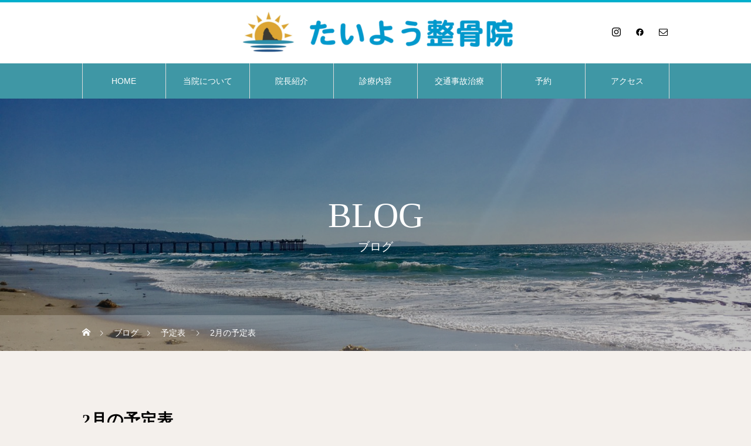

--- FILE ---
content_type: text/html; charset=UTF-8
request_url: https://www.taiyoseikotsuin.com/feb-2023/
body_size: 16335
content:
<!DOCTYPE html>
<html class="pc" dir="ltr" lang="ja" prefix="og: https://ogp.me/ns#">
<head>
<meta charset="UTF-8">
<!--[if IE]><meta http-equiv="X-UA-Compatible" content="IE=edge"><![endif]-->
<meta name="viewport" content="width=device-width">
<title>2月の予定表 | たいよう整骨院</title>
<meta name="description" content="&amp;#x2b55;&amp;#xfe0f;の付いている日が休診日となります。お間違えないよう、予約をお取り頂きの上ご来院下さい。">
<link rel="pingback" href="https://www.taiyoseikotsuin.com/xmlrpc.php">
<link rel="shortcut icon" href="https://www.taiyoseikotsuin.com/wp-content/uploads/2020/07/ロゴ.jpg">

		<!-- All in One SEO 4.9.1.1 - aioseo.com -->
	<meta name="robots" content="max-image-preview:large" />
	<meta name="author" content="taiyoseikotsuin"/>
	<meta name="google-site-verification" content="b9Q4ncxYoLJkapFny5n1nrxk7p2Ztf0OSOkI1sCnJ9Q" />
	<link rel="canonical" href="https://www.taiyoseikotsuin.com/feb-2023/" />
	<meta name="generator" content="All in One SEO (AIOSEO) 4.9.1.1" />

		<!-- Google tag (gtag.js) -->
<script async src="https://www.googletagmanager.com/gtag/js?id=G-2VMWF3FK8L"></script>
<script>
  window.dataLayer = window.dataLayer || [];
  function gtag(){dataLayer.push(arguments);}
  gtag('js', new Date());

  gtag('config', 'G-2VMWF3FK8L');
</script>
		<meta property="og:locale" content="ja_JP" />
		<meta property="og:site_name" content="たいよう整骨院 | 茅ヶ崎市東海岸北の「たいよう整骨院」。湘南の海を感じられる院内はあなただけのリラックス空間。患者様一人ひとりに向き合い、患者様に合った施術方法で、患者様の「やりたい」を実現させます。今の体にお悩みの方はぜひ「たいよう整骨院」にご相談ください。" />
		<meta property="og:type" content="article" />
		<meta property="og:title" content="2月の予定表 | たいよう整骨院" />
		<meta property="og:url" content="https://www.taiyoseikotsuin.com/feb-2023/" />
		<meta property="article:published_time" content="2023-01-31T15:05:13+00:00" />
		<meta property="article:modified_time" content="2023-02-01T02:07:09+00:00" />
		<meta name="twitter:card" content="summary" />
		<meta name="twitter:title" content="2月の予定表 | たいよう整骨院" />
		<script type="application/ld+json" class="aioseo-schema">
			{"@context":"https:\/\/schema.org","@graph":[{"@type":"Article","@id":"https:\/\/www.taiyoseikotsuin.com\/feb-2023\/#article","name":"2\u6708\u306e\u4e88\u5b9a\u8868 | \u305f\u3044\u3088\u3046\u6574\u9aa8\u9662","headline":"2\u6708\u306e\u4e88\u5b9a\u8868","author":{"@id":"https:\/\/www.taiyoseikotsuin.com\/author\/taiyoseikotsuin\/#author"},"publisher":{"@id":"https:\/\/www.taiyoseikotsuin.com\/#organization"},"image":{"@type":"ImageObject","url":"https:\/\/www.taiyoseikotsuin.com\/wp-content\/uploads\/2023\/02\/23.2\u6708-\u9662\u5185-pdf.jpg"},"datePublished":"2023-02-01T00:05:13+09:00","dateModified":"2023-02-01T11:07:09+09:00","inLanguage":"ja","mainEntityOfPage":{"@id":"https:\/\/www.taiyoseikotsuin.com\/feb-2023\/#webpage"},"isPartOf":{"@id":"https:\/\/www.taiyoseikotsuin.com\/feb-2023\/#webpage"},"articleSection":"\u4e88\u5b9a\u8868"},{"@type":"BreadcrumbList","@id":"https:\/\/www.taiyoseikotsuin.com\/feb-2023\/#breadcrumblist","itemListElement":[{"@type":"ListItem","@id":"https:\/\/www.taiyoseikotsuin.com#listItem","position":1,"name":"\u30db\u30fc\u30e0","item":"https:\/\/www.taiyoseikotsuin.com","nextItem":{"@type":"ListItem","@id":"https:\/\/www.taiyoseikotsuin.com\/category\/%e4%ba%88%e5%ae%9a%e8%a1%a8\/#listItem","name":"\u4e88\u5b9a\u8868"}},{"@type":"ListItem","@id":"https:\/\/www.taiyoseikotsuin.com\/category\/%e4%ba%88%e5%ae%9a%e8%a1%a8\/#listItem","position":2,"name":"\u4e88\u5b9a\u8868","item":"https:\/\/www.taiyoseikotsuin.com\/category\/%e4%ba%88%e5%ae%9a%e8%a1%a8\/","nextItem":{"@type":"ListItem","@id":"https:\/\/www.taiyoseikotsuin.com\/feb-2023\/#listItem","name":"2\u6708\u306e\u4e88\u5b9a\u8868"},"previousItem":{"@type":"ListItem","@id":"https:\/\/www.taiyoseikotsuin.com#listItem","name":"\u30db\u30fc\u30e0"}},{"@type":"ListItem","@id":"https:\/\/www.taiyoseikotsuin.com\/feb-2023\/#listItem","position":3,"name":"2\u6708\u306e\u4e88\u5b9a\u8868","previousItem":{"@type":"ListItem","@id":"https:\/\/www.taiyoseikotsuin.com\/category\/%e4%ba%88%e5%ae%9a%e8%a1%a8\/#listItem","name":"\u4e88\u5b9a\u8868"}}]},{"@type":"Organization","@id":"https:\/\/www.taiyoseikotsuin.com\/#organization","name":"\u305f\u3044\u3088\u3046\u6574\u9aa8\u9662","description":"\u8305\u30f6\u5d0e\u5e02\u6771\u6d77\u5cb8\u5317\u306e\u300c\u305f\u3044\u3088\u3046\u6574\u9aa8\u9662\u300d\u3002\u6e58\u5357\u306e\u6d77\u3092\u611f\u3058\u3089\u308c\u308b\u9662\u5185\u306f\u3042\u306a\u305f\u3060\u3051\u306e\u30ea\u30e9\u30c3\u30af\u30b9\u7a7a\u9593\u3002\u60a3\u8005\u69d8\u4e00\u4eba\u3072\u3068\u308a\u306b\u5411\u304d\u5408\u3044\u3001\u60a3\u8005\u69d8\u306b\u5408\u3063\u305f\u65bd\u8853\u65b9\u6cd5\u3067\u3001\u60a3\u8005\u69d8\u306e\u300c\u3084\u308a\u305f\u3044\u300d\u3092\u5b9f\u73fe\u3055\u305b\u307e\u3059\u3002\u4eca\u306e\u4f53\u306b\u304a\u60a9\u307f\u306e\u65b9\u306f\u305c\u3072\u300c\u305f\u3044\u3088\u3046\u6574\u9aa8\u9662\u300d\u306b\u3054\u76f8\u8ac7\u304f\u3060\u3055\u3044\u3002","url":"https:\/\/www.taiyoseikotsuin.com\/"},{"@type":"Person","@id":"https:\/\/www.taiyoseikotsuin.com\/author\/taiyoseikotsuin\/#author","url":"https:\/\/www.taiyoseikotsuin.com\/author\/taiyoseikotsuin\/","name":"taiyoseikotsuin","image":{"@type":"ImageObject","@id":"https:\/\/www.taiyoseikotsuin.com\/feb-2023\/#authorImage","url":"https:\/\/secure.gravatar.com\/avatar\/96a6d9a3c6182f66b909464bac982e885dee3f03311c55befcb47a3943b67463?s=96&d=mm&r=g","width":96,"height":96,"caption":"taiyoseikotsuin"}},{"@type":"WebPage","@id":"https:\/\/www.taiyoseikotsuin.com\/feb-2023\/#webpage","url":"https:\/\/www.taiyoseikotsuin.com\/feb-2023\/","name":"2\u6708\u306e\u4e88\u5b9a\u8868 | \u305f\u3044\u3088\u3046\u6574\u9aa8\u9662","inLanguage":"ja","isPartOf":{"@id":"https:\/\/www.taiyoseikotsuin.com\/#website"},"breadcrumb":{"@id":"https:\/\/www.taiyoseikotsuin.com\/feb-2023\/#breadcrumblist"},"author":{"@id":"https:\/\/www.taiyoseikotsuin.com\/author\/taiyoseikotsuin\/#author"},"creator":{"@id":"https:\/\/www.taiyoseikotsuin.com\/author\/taiyoseikotsuin\/#author"},"image":{"@type":"ImageObject","url":"https:\/\/www.taiyoseikotsuin.com\/wp-content\/uploads\/2023\/02\/23.2\u6708-\u9662\u5185-pdf.jpg","@id":"https:\/\/www.taiyoseikotsuin.com\/feb-2023\/#mainImage"},"primaryImageOfPage":{"@id":"https:\/\/www.taiyoseikotsuin.com\/feb-2023\/#mainImage"},"datePublished":"2023-02-01T00:05:13+09:00","dateModified":"2023-02-01T11:07:09+09:00"},{"@type":"WebSite","@id":"https:\/\/www.taiyoseikotsuin.com\/#website","url":"https:\/\/www.taiyoseikotsuin.com\/","name":"\u305f\u3044\u3088\u3046\u6574\u9aa8\u9662","description":"\u8305\u30f6\u5d0e\u5e02\u6771\u6d77\u5cb8\u5317\u306e\u300c\u305f\u3044\u3088\u3046\u6574\u9aa8\u9662\u300d\u3002\u6e58\u5357\u306e\u6d77\u3092\u611f\u3058\u3089\u308c\u308b\u9662\u5185\u306f\u3042\u306a\u305f\u3060\u3051\u306e\u30ea\u30e9\u30c3\u30af\u30b9\u7a7a\u9593\u3002\u60a3\u8005\u69d8\u4e00\u4eba\u3072\u3068\u308a\u306b\u5411\u304d\u5408\u3044\u3001\u60a3\u8005\u69d8\u306b\u5408\u3063\u305f\u65bd\u8853\u65b9\u6cd5\u3067\u3001\u60a3\u8005\u69d8\u306e\u300c\u3084\u308a\u305f\u3044\u300d\u3092\u5b9f\u73fe\u3055\u305b\u307e\u3059\u3002\u4eca\u306e\u4f53\u306b\u304a\u60a9\u307f\u306e\u65b9\u306f\u305c\u3072\u300c\u305f\u3044\u3088\u3046\u6574\u9aa8\u9662\u300d\u306b\u3054\u76f8\u8ac7\u304f\u3060\u3055\u3044\u3002","inLanguage":"ja","publisher":{"@id":"https:\/\/www.taiyoseikotsuin.com\/#organization"}}]}
		</script>
		<!-- All in One SEO -->

<link rel="alternate" type="application/rss+xml" title="たいよう整骨院 &raquo; フィード" href="https://www.taiyoseikotsuin.com/feed/" />
<link rel="alternate" type="application/rss+xml" title="たいよう整骨院 &raquo; コメントフィード" href="https://www.taiyoseikotsuin.com/comments/feed/" />
<link rel="alternate" type="application/rss+xml" title="たいよう整骨院 &raquo; 2月の予定表 のコメントのフィード" href="https://www.taiyoseikotsuin.com/feb-2023/feed/" />
<link rel="alternate" title="oEmbed (JSON)" type="application/json+oembed" href="https://www.taiyoseikotsuin.com/wp-json/oembed/1.0/embed?url=https%3A%2F%2Fwww.taiyoseikotsuin.com%2Ffeb-2023%2F" />
<link rel="alternate" title="oEmbed (XML)" type="text/xml+oembed" href="https://www.taiyoseikotsuin.com/wp-json/oembed/1.0/embed?url=https%3A%2F%2Fwww.taiyoseikotsuin.com%2Ffeb-2023%2F&#038;format=xml" />
		<!-- This site uses the Google Analytics by MonsterInsights plugin v9.10.1 - Using Analytics tracking - https://www.monsterinsights.com/ -->
							<script src="//www.googletagmanager.com/gtag/js?id=G-2VMWF3FK8L"  data-cfasync="false" data-wpfc-render="false" type="text/javascript" async></script>
			<script data-cfasync="false" data-wpfc-render="false" type="text/javascript">
				var mi_version = '9.10.1';
				var mi_track_user = true;
				var mi_no_track_reason = '';
								var MonsterInsightsDefaultLocations = {"page_location":"https:\/\/www.taiyoseikotsuin.com\/feb-2023\/"};
								if ( typeof MonsterInsightsPrivacyGuardFilter === 'function' ) {
					var MonsterInsightsLocations = (typeof MonsterInsightsExcludeQuery === 'object') ? MonsterInsightsPrivacyGuardFilter( MonsterInsightsExcludeQuery ) : MonsterInsightsPrivacyGuardFilter( MonsterInsightsDefaultLocations );
				} else {
					var MonsterInsightsLocations = (typeof MonsterInsightsExcludeQuery === 'object') ? MonsterInsightsExcludeQuery : MonsterInsightsDefaultLocations;
				}

								var disableStrs = [
										'ga-disable-G-2VMWF3FK8L',
									];

				/* Function to detect opted out users */
				function __gtagTrackerIsOptedOut() {
					for (var index = 0; index < disableStrs.length; index++) {
						if (document.cookie.indexOf(disableStrs[index] + '=true') > -1) {
							return true;
						}
					}

					return false;
				}

				/* Disable tracking if the opt-out cookie exists. */
				if (__gtagTrackerIsOptedOut()) {
					for (var index = 0; index < disableStrs.length; index++) {
						window[disableStrs[index]] = true;
					}
				}

				/* Opt-out function */
				function __gtagTrackerOptout() {
					for (var index = 0; index < disableStrs.length; index++) {
						document.cookie = disableStrs[index] + '=true; expires=Thu, 31 Dec 2099 23:59:59 UTC; path=/';
						window[disableStrs[index]] = true;
					}
				}

				if ('undefined' === typeof gaOptout) {
					function gaOptout() {
						__gtagTrackerOptout();
					}
				}
								window.dataLayer = window.dataLayer || [];

				window.MonsterInsightsDualTracker = {
					helpers: {},
					trackers: {},
				};
				if (mi_track_user) {
					function __gtagDataLayer() {
						dataLayer.push(arguments);
					}

					function __gtagTracker(type, name, parameters) {
						if (!parameters) {
							parameters = {};
						}

						if (parameters.send_to) {
							__gtagDataLayer.apply(null, arguments);
							return;
						}

						if (type === 'event') {
														parameters.send_to = monsterinsights_frontend.v4_id;
							var hookName = name;
							if (typeof parameters['event_category'] !== 'undefined') {
								hookName = parameters['event_category'] + ':' + name;
							}

							if (typeof MonsterInsightsDualTracker.trackers[hookName] !== 'undefined') {
								MonsterInsightsDualTracker.trackers[hookName](parameters);
							} else {
								__gtagDataLayer('event', name, parameters);
							}
							
						} else {
							__gtagDataLayer.apply(null, arguments);
						}
					}

					__gtagTracker('js', new Date());
					__gtagTracker('set', {
						'developer_id.dZGIzZG': true,
											});
					if ( MonsterInsightsLocations.page_location ) {
						__gtagTracker('set', MonsterInsightsLocations);
					}
										__gtagTracker('config', 'G-2VMWF3FK8L', {"forceSSL":"true","link_attribution":"true"} );
										window.gtag = __gtagTracker;										(function () {
						/* https://developers.google.com/analytics/devguides/collection/analyticsjs/ */
						/* ga and __gaTracker compatibility shim. */
						var noopfn = function () {
							return null;
						};
						var newtracker = function () {
							return new Tracker();
						};
						var Tracker = function () {
							return null;
						};
						var p = Tracker.prototype;
						p.get = noopfn;
						p.set = noopfn;
						p.send = function () {
							var args = Array.prototype.slice.call(arguments);
							args.unshift('send');
							__gaTracker.apply(null, args);
						};
						var __gaTracker = function () {
							var len = arguments.length;
							if (len === 0) {
								return;
							}
							var f = arguments[len - 1];
							if (typeof f !== 'object' || f === null || typeof f.hitCallback !== 'function') {
								if ('send' === arguments[0]) {
									var hitConverted, hitObject = false, action;
									if ('event' === arguments[1]) {
										if ('undefined' !== typeof arguments[3]) {
											hitObject = {
												'eventAction': arguments[3],
												'eventCategory': arguments[2],
												'eventLabel': arguments[4],
												'value': arguments[5] ? arguments[5] : 1,
											}
										}
									}
									if ('pageview' === arguments[1]) {
										if ('undefined' !== typeof arguments[2]) {
											hitObject = {
												'eventAction': 'page_view',
												'page_path': arguments[2],
											}
										}
									}
									if (typeof arguments[2] === 'object') {
										hitObject = arguments[2];
									}
									if (typeof arguments[5] === 'object') {
										Object.assign(hitObject, arguments[5]);
									}
									if ('undefined' !== typeof arguments[1].hitType) {
										hitObject = arguments[1];
										if ('pageview' === hitObject.hitType) {
											hitObject.eventAction = 'page_view';
										}
									}
									if (hitObject) {
										action = 'timing' === arguments[1].hitType ? 'timing_complete' : hitObject.eventAction;
										hitConverted = mapArgs(hitObject);
										__gtagTracker('event', action, hitConverted);
									}
								}
								return;
							}

							function mapArgs(args) {
								var arg, hit = {};
								var gaMap = {
									'eventCategory': 'event_category',
									'eventAction': 'event_action',
									'eventLabel': 'event_label',
									'eventValue': 'event_value',
									'nonInteraction': 'non_interaction',
									'timingCategory': 'event_category',
									'timingVar': 'name',
									'timingValue': 'value',
									'timingLabel': 'event_label',
									'page': 'page_path',
									'location': 'page_location',
									'title': 'page_title',
									'referrer' : 'page_referrer',
								};
								for (arg in args) {
																		if (!(!args.hasOwnProperty(arg) || !gaMap.hasOwnProperty(arg))) {
										hit[gaMap[arg]] = args[arg];
									} else {
										hit[arg] = args[arg];
									}
								}
								return hit;
							}

							try {
								f.hitCallback();
							} catch (ex) {
							}
						};
						__gaTracker.create = newtracker;
						__gaTracker.getByName = newtracker;
						__gaTracker.getAll = function () {
							return [];
						};
						__gaTracker.remove = noopfn;
						__gaTracker.loaded = true;
						window['__gaTracker'] = __gaTracker;
					})();
									} else {
										console.log("");
					(function () {
						function __gtagTracker() {
							return null;
						}

						window['__gtagTracker'] = __gtagTracker;
						window['gtag'] = __gtagTracker;
					})();
									}
			</script>
							<!-- / Google Analytics by MonsterInsights -->
		<style id='wp-img-auto-sizes-contain-inline-css' type='text/css'>
img:is([sizes=auto i],[sizes^="auto," i]){contain-intrinsic-size:3000px 1500px}
/*# sourceURL=wp-img-auto-sizes-contain-inline-css */
</style>
<link rel='stylesheet' id='style-css' href='https://www.taiyoseikotsuin.com/wp-content/themes/heal_tcd077/style.css?ver=2.5' type='text/css' media='all' />
<link rel='stylesheet' id='sbi_styles-css' href='https://www.taiyoseikotsuin.com/wp-content/plugins/instagram-feed/css/sbi-styles.min.css?ver=6.10.0' type='text/css' media='all' />
<style id='wp-emoji-styles-inline-css' type='text/css'>

	img.wp-smiley, img.emoji {
		display: inline !important;
		border: none !important;
		box-shadow: none !important;
		height: 1em !important;
		width: 1em !important;
		margin: 0 0.07em !important;
		vertical-align: -0.1em !important;
		background: none !important;
		padding: 0 !important;
	}
/*# sourceURL=wp-emoji-styles-inline-css */
</style>
<style id='wp-block-library-inline-css' type='text/css'>
:root{--wp-block-synced-color:#7a00df;--wp-block-synced-color--rgb:122,0,223;--wp-bound-block-color:var(--wp-block-synced-color);--wp-editor-canvas-background:#ddd;--wp-admin-theme-color:#007cba;--wp-admin-theme-color--rgb:0,124,186;--wp-admin-theme-color-darker-10:#006ba1;--wp-admin-theme-color-darker-10--rgb:0,107,160.5;--wp-admin-theme-color-darker-20:#005a87;--wp-admin-theme-color-darker-20--rgb:0,90,135;--wp-admin-border-width-focus:2px}@media (min-resolution:192dpi){:root{--wp-admin-border-width-focus:1.5px}}.wp-element-button{cursor:pointer}:root .has-very-light-gray-background-color{background-color:#eee}:root .has-very-dark-gray-background-color{background-color:#313131}:root .has-very-light-gray-color{color:#eee}:root .has-very-dark-gray-color{color:#313131}:root .has-vivid-green-cyan-to-vivid-cyan-blue-gradient-background{background:linear-gradient(135deg,#00d084,#0693e3)}:root .has-purple-crush-gradient-background{background:linear-gradient(135deg,#34e2e4,#4721fb 50%,#ab1dfe)}:root .has-hazy-dawn-gradient-background{background:linear-gradient(135deg,#faaca8,#dad0ec)}:root .has-subdued-olive-gradient-background{background:linear-gradient(135deg,#fafae1,#67a671)}:root .has-atomic-cream-gradient-background{background:linear-gradient(135deg,#fdd79a,#004a59)}:root .has-nightshade-gradient-background{background:linear-gradient(135deg,#330968,#31cdcf)}:root .has-midnight-gradient-background{background:linear-gradient(135deg,#020381,#2874fc)}:root{--wp--preset--font-size--normal:16px;--wp--preset--font-size--huge:42px}.has-regular-font-size{font-size:1em}.has-larger-font-size{font-size:2.625em}.has-normal-font-size{font-size:var(--wp--preset--font-size--normal)}.has-huge-font-size{font-size:var(--wp--preset--font-size--huge)}.has-text-align-center{text-align:center}.has-text-align-left{text-align:left}.has-text-align-right{text-align:right}.has-fit-text{white-space:nowrap!important}#end-resizable-editor-section{display:none}.aligncenter{clear:both}.items-justified-left{justify-content:flex-start}.items-justified-center{justify-content:center}.items-justified-right{justify-content:flex-end}.items-justified-space-between{justify-content:space-between}.screen-reader-text{border:0;clip-path:inset(50%);height:1px;margin:-1px;overflow:hidden;padding:0;position:absolute;width:1px;word-wrap:normal!important}.screen-reader-text:focus{background-color:#ddd;clip-path:none;color:#444;display:block;font-size:1em;height:auto;left:5px;line-height:normal;padding:15px 23px 14px;text-decoration:none;top:5px;width:auto;z-index:100000}html :where(.has-border-color){border-style:solid}html :where([style*=border-top-color]){border-top-style:solid}html :where([style*=border-right-color]){border-right-style:solid}html :where([style*=border-bottom-color]){border-bottom-style:solid}html :where([style*=border-left-color]){border-left-style:solid}html :where([style*=border-width]){border-style:solid}html :where([style*=border-top-width]){border-top-style:solid}html :where([style*=border-right-width]){border-right-style:solid}html :where([style*=border-bottom-width]){border-bottom-style:solid}html :where([style*=border-left-width]){border-left-style:solid}html :where(img[class*=wp-image-]){height:auto;max-width:100%}:where(figure){margin:0 0 1em}html :where(.is-position-sticky){--wp-admin--admin-bar--position-offset:var(--wp-admin--admin-bar--height,0px)}@media screen and (max-width:600px){html :where(.is-position-sticky){--wp-admin--admin-bar--position-offset:0px}}

/*# sourceURL=wp-block-library-inline-css */
</style><style id='global-styles-inline-css' type='text/css'>
:root{--wp--preset--aspect-ratio--square: 1;--wp--preset--aspect-ratio--4-3: 4/3;--wp--preset--aspect-ratio--3-4: 3/4;--wp--preset--aspect-ratio--3-2: 3/2;--wp--preset--aspect-ratio--2-3: 2/3;--wp--preset--aspect-ratio--16-9: 16/9;--wp--preset--aspect-ratio--9-16: 9/16;--wp--preset--color--black: #000000;--wp--preset--color--cyan-bluish-gray: #abb8c3;--wp--preset--color--white: #ffffff;--wp--preset--color--pale-pink: #f78da7;--wp--preset--color--vivid-red: #cf2e2e;--wp--preset--color--luminous-vivid-orange: #ff6900;--wp--preset--color--luminous-vivid-amber: #fcb900;--wp--preset--color--light-green-cyan: #7bdcb5;--wp--preset--color--vivid-green-cyan: #00d084;--wp--preset--color--pale-cyan-blue: #8ed1fc;--wp--preset--color--vivid-cyan-blue: #0693e3;--wp--preset--color--vivid-purple: #9b51e0;--wp--preset--gradient--vivid-cyan-blue-to-vivid-purple: linear-gradient(135deg,rgb(6,147,227) 0%,rgb(155,81,224) 100%);--wp--preset--gradient--light-green-cyan-to-vivid-green-cyan: linear-gradient(135deg,rgb(122,220,180) 0%,rgb(0,208,130) 100%);--wp--preset--gradient--luminous-vivid-amber-to-luminous-vivid-orange: linear-gradient(135deg,rgb(252,185,0) 0%,rgb(255,105,0) 100%);--wp--preset--gradient--luminous-vivid-orange-to-vivid-red: linear-gradient(135deg,rgb(255,105,0) 0%,rgb(207,46,46) 100%);--wp--preset--gradient--very-light-gray-to-cyan-bluish-gray: linear-gradient(135deg,rgb(238,238,238) 0%,rgb(169,184,195) 100%);--wp--preset--gradient--cool-to-warm-spectrum: linear-gradient(135deg,rgb(74,234,220) 0%,rgb(151,120,209) 20%,rgb(207,42,186) 40%,rgb(238,44,130) 60%,rgb(251,105,98) 80%,rgb(254,248,76) 100%);--wp--preset--gradient--blush-light-purple: linear-gradient(135deg,rgb(255,206,236) 0%,rgb(152,150,240) 100%);--wp--preset--gradient--blush-bordeaux: linear-gradient(135deg,rgb(254,205,165) 0%,rgb(254,45,45) 50%,rgb(107,0,62) 100%);--wp--preset--gradient--luminous-dusk: linear-gradient(135deg,rgb(255,203,112) 0%,rgb(199,81,192) 50%,rgb(65,88,208) 100%);--wp--preset--gradient--pale-ocean: linear-gradient(135deg,rgb(255,245,203) 0%,rgb(182,227,212) 50%,rgb(51,167,181) 100%);--wp--preset--gradient--electric-grass: linear-gradient(135deg,rgb(202,248,128) 0%,rgb(113,206,126) 100%);--wp--preset--gradient--midnight: linear-gradient(135deg,rgb(2,3,129) 0%,rgb(40,116,252) 100%);--wp--preset--font-size--small: 13px;--wp--preset--font-size--medium: 20px;--wp--preset--font-size--large: 36px;--wp--preset--font-size--x-large: 42px;--wp--preset--spacing--20: 0.44rem;--wp--preset--spacing--30: 0.67rem;--wp--preset--spacing--40: 1rem;--wp--preset--spacing--50: 1.5rem;--wp--preset--spacing--60: 2.25rem;--wp--preset--spacing--70: 3.38rem;--wp--preset--spacing--80: 5.06rem;--wp--preset--shadow--natural: 6px 6px 9px rgba(0, 0, 0, 0.2);--wp--preset--shadow--deep: 12px 12px 50px rgba(0, 0, 0, 0.4);--wp--preset--shadow--sharp: 6px 6px 0px rgba(0, 0, 0, 0.2);--wp--preset--shadow--outlined: 6px 6px 0px -3px rgb(255, 255, 255), 6px 6px rgb(0, 0, 0);--wp--preset--shadow--crisp: 6px 6px 0px rgb(0, 0, 0);}:where(.is-layout-flex){gap: 0.5em;}:where(.is-layout-grid){gap: 0.5em;}body .is-layout-flex{display: flex;}.is-layout-flex{flex-wrap: wrap;align-items: center;}.is-layout-flex > :is(*, div){margin: 0;}body .is-layout-grid{display: grid;}.is-layout-grid > :is(*, div){margin: 0;}:where(.wp-block-columns.is-layout-flex){gap: 2em;}:where(.wp-block-columns.is-layout-grid){gap: 2em;}:where(.wp-block-post-template.is-layout-flex){gap: 1.25em;}:where(.wp-block-post-template.is-layout-grid){gap: 1.25em;}.has-black-color{color: var(--wp--preset--color--black) !important;}.has-cyan-bluish-gray-color{color: var(--wp--preset--color--cyan-bluish-gray) !important;}.has-white-color{color: var(--wp--preset--color--white) !important;}.has-pale-pink-color{color: var(--wp--preset--color--pale-pink) !important;}.has-vivid-red-color{color: var(--wp--preset--color--vivid-red) !important;}.has-luminous-vivid-orange-color{color: var(--wp--preset--color--luminous-vivid-orange) !important;}.has-luminous-vivid-amber-color{color: var(--wp--preset--color--luminous-vivid-amber) !important;}.has-light-green-cyan-color{color: var(--wp--preset--color--light-green-cyan) !important;}.has-vivid-green-cyan-color{color: var(--wp--preset--color--vivid-green-cyan) !important;}.has-pale-cyan-blue-color{color: var(--wp--preset--color--pale-cyan-blue) !important;}.has-vivid-cyan-blue-color{color: var(--wp--preset--color--vivid-cyan-blue) !important;}.has-vivid-purple-color{color: var(--wp--preset--color--vivid-purple) !important;}.has-black-background-color{background-color: var(--wp--preset--color--black) !important;}.has-cyan-bluish-gray-background-color{background-color: var(--wp--preset--color--cyan-bluish-gray) !important;}.has-white-background-color{background-color: var(--wp--preset--color--white) !important;}.has-pale-pink-background-color{background-color: var(--wp--preset--color--pale-pink) !important;}.has-vivid-red-background-color{background-color: var(--wp--preset--color--vivid-red) !important;}.has-luminous-vivid-orange-background-color{background-color: var(--wp--preset--color--luminous-vivid-orange) !important;}.has-luminous-vivid-amber-background-color{background-color: var(--wp--preset--color--luminous-vivid-amber) !important;}.has-light-green-cyan-background-color{background-color: var(--wp--preset--color--light-green-cyan) !important;}.has-vivid-green-cyan-background-color{background-color: var(--wp--preset--color--vivid-green-cyan) !important;}.has-pale-cyan-blue-background-color{background-color: var(--wp--preset--color--pale-cyan-blue) !important;}.has-vivid-cyan-blue-background-color{background-color: var(--wp--preset--color--vivid-cyan-blue) !important;}.has-vivid-purple-background-color{background-color: var(--wp--preset--color--vivid-purple) !important;}.has-black-border-color{border-color: var(--wp--preset--color--black) !important;}.has-cyan-bluish-gray-border-color{border-color: var(--wp--preset--color--cyan-bluish-gray) !important;}.has-white-border-color{border-color: var(--wp--preset--color--white) !important;}.has-pale-pink-border-color{border-color: var(--wp--preset--color--pale-pink) !important;}.has-vivid-red-border-color{border-color: var(--wp--preset--color--vivid-red) !important;}.has-luminous-vivid-orange-border-color{border-color: var(--wp--preset--color--luminous-vivid-orange) !important;}.has-luminous-vivid-amber-border-color{border-color: var(--wp--preset--color--luminous-vivid-amber) !important;}.has-light-green-cyan-border-color{border-color: var(--wp--preset--color--light-green-cyan) !important;}.has-vivid-green-cyan-border-color{border-color: var(--wp--preset--color--vivid-green-cyan) !important;}.has-pale-cyan-blue-border-color{border-color: var(--wp--preset--color--pale-cyan-blue) !important;}.has-vivid-cyan-blue-border-color{border-color: var(--wp--preset--color--vivid-cyan-blue) !important;}.has-vivid-purple-border-color{border-color: var(--wp--preset--color--vivid-purple) !important;}.has-vivid-cyan-blue-to-vivid-purple-gradient-background{background: var(--wp--preset--gradient--vivid-cyan-blue-to-vivid-purple) !important;}.has-light-green-cyan-to-vivid-green-cyan-gradient-background{background: var(--wp--preset--gradient--light-green-cyan-to-vivid-green-cyan) !important;}.has-luminous-vivid-amber-to-luminous-vivid-orange-gradient-background{background: var(--wp--preset--gradient--luminous-vivid-amber-to-luminous-vivid-orange) !important;}.has-luminous-vivid-orange-to-vivid-red-gradient-background{background: var(--wp--preset--gradient--luminous-vivid-orange-to-vivid-red) !important;}.has-very-light-gray-to-cyan-bluish-gray-gradient-background{background: var(--wp--preset--gradient--very-light-gray-to-cyan-bluish-gray) !important;}.has-cool-to-warm-spectrum-gradient-background{background: var(--wp--preset--gradient--cool-to-warm-spectrum) !important;}.has-blush-light-purple-gradient-background{background: var(--wp--preset--gradient--blush-light-purple) !important;}.has-blush-bordeaux-gradient-background{background: var(--wp--preset--gradient--blush-bordeaux) !important;}.has-luminous-dusk-gradient-background{background: var(--wp--preset--gradient--luminous-dusk) !important;}.has-pale-ocean-gradient-background{background: var(--wp--preset--gradient--pale-ocean) !important;}.has-electric-grass-gradient-background{background: var(--wp--preset--gradient--electric-grass) !important;}.has-midnight-gradient-background{background: var(--wp--preset--gradient--midnight) !important;}.has-small-font-size{font-size: var(--wp--preset--font-size--small) !important;}.has-medium-font-size{font-size: var(--wp--preset--font-size--medium) !important;}.has-large-font-size{font-size: var(--wp--preset--font-size--large) !important;}.has-x-large-font-size{font-size: var(--wp--preset--font-size--x-large) !important;}
/*# sourceURL=global-styles-inline-css */
</style>

<style id='classic-theme-styles-inline-css' type='text/css'>
/*! This file is auto-generated */
.wp-block-button__link{color:#fff;background-color:#32373c;border-radius:9999px;box-shadow:none;text-decoration:none;padding:calc(.667em + 2px) calc(1.333em + 2px);font-size:1.125em}.wp-block-file__button{background:#32373c;color:#fff;text-decoration:none}
/*# sourceURL=/wp-includes/css/classic-themes.min.css */
</style>
<script type="text/javascript" src="https://www.taiyoseikotsuin.com/wp-includes/js/jquery/jquery.min.js?ver=3.7.1" id="jquery-core-js"></script>
<script type="text/javascript" src="https://www.taiyoseikotsuin.com/wp-includes/js/jquery/jquery-migrate.min.js?ver=3.4.1" id="jquery-migrate-js"></script>
<script type="text/javascript" src="https://www.taiyoseikotsuin.com/wp-content/plugins/google-analytics-for-wordpress/assets/js/frontend-gtag.min.js?ver=9.10.1" id="monsterinsights-frontend-script-js" async="async" data-wp-strategy="async"></script>
<script data-cfasync="false" data-wpfc-render="false" type="text/javascript" id='monsterinsights-frontend-script-js-extra'>/* <![CDATA[ */
var monsterinsights_frontend = {"js_events_tracking":"true","download_extensions":"doc,pdf,ppt,zip,xls,docx,pptx,xlsx","inbound_paths":"[{\"path\":\"\\\/go\\\/\",\"label\":\"affiliate\"},{\"path\":\"\\\/recommend\\\/\",\"label\":\"affiliate\"}]","home_url":"https:\/\/www.taiyoseikotsuin.com","hash_tracking":"false","v4_id":"G-2VMWF3FK8L"};/* ]]> */
</script>
<link rel="https://api.w.org/" href="https://www.taiyoseikotsuin.com/wp-json/" /><link rel="alternate" title="JSON" type="application/json" href="https://www.taiyoseikotsuin.com/wp-json/wp/v2/posts/949" /><link rel='shortlink' href='https://www.taiyoseikotsuin.com/?p=949' />

<link rel="stylesheet" href="https://www.taiyoseikotsuin.com/wp-content/themes/heal_tcd077/css/design-plus.css?ver=2.5">
<link rel="stylesheet" href="https://www.taiyoseikotsuin.com/wp-content/themes/heal_tcd077/css/sns-botton.css?ver=2.5">
<link rel="stylesheet" media="screen and (max-width:1151px)" href="https://www.taiyoseikotsuin.com/wp-content/themes/heal_tcd077/css/responsive.css?ver=2.5">
<link rel="stylesheet" media="screen and (max-width:1151px)" href="https://www.taiyoseikotsuin.com/wp-content/themes/heal_tcd077/css/footer-bar.css?ver=2.5">

<script src="https://www.taiyoseikotsuin.com/wp-content/themes/heal_tcd077/js/jquery.easing.1.4.js?ver=2.5"></script>
<script src="https://www.taiyoseikotsuin.com/wp-content/themes/heal_tcd077/js/jscript.js?ver=2.5"></script>
<script src="https://www.taiyoseikotsuin.com/wp-content/themes/heal_tcd077/js/comment.js?ver=2.5"></script>

<link rel="stylesheet" href="https://www.taiyoseikotsuin.com/wp-content/themes/heal_tcd077/js/simplebar.css?ver=2.5">
<script src="https://www.taiyoseikotsuin.com/wp-content/themes/heal_tcd077/js/simplebar.min.js?ver=2.5"></script>




<style type="text/css">

body, input, textarea { font-family: "Times New Roman" , "游明朝" , "Yu Mincho" , "游明朝体" , "YuMincho" , "ヒラギノ明朝 Pro W3" , "Hiragino Mincho Pro" , "HiraMinProN-W3" , "HGS明朝E" , "ＭＳ Ｐ明朝" , "MS PMincho" , serif; }
.gothic_font { font-family: "Hiragino Sans", "ヒラギノ角ゴ ProN", "Hiragino Kaku Gothic ProN", "游ゴシック", YuGothic, "メイリオ", Meiryo, sans-serif !important; }

.rich_font, .p-vertical { font-family: "Times New Roman" , "游明朝" , "Yu Mincho" , "游明朝体" , "YuMincho" , "ヒラギノ明朝 Pro W3" , "Hiragino Mincho Pro" , "HiraMinProN-W3" , "HGS明朝E" , "ＭＳ Ｐ明朝" , "MS PMincho" , serif; font-weight:500; }

.widget_headline { font-family: "Times New Roman" , "游明朝" , "Yu Mincho" , "游明朝体" , "YuMincho" , "ヒラギノ明朝 Pro W3" , "Hiragino Mincho Pro" , "HiraMinProN-W3" , "HGS明朝E" , "ＭＳ Ｐ明朝" , "MS PMincho" , serif; font-weight:500; }

.button_font { font-family: "Hiragino Sans", "ヒラギノ角ゴ ProN", "Hiragino Kaku Gothic ProN", "游ゴシック", YuGothic, "メイリオ", Meiryo, sans-serif; font-weight:500; }

.rich_font_type1 { font-family: Arial, "ヒラギノ角ゴ ProN W3", "Hiragino Kaku Gothic ProN", "メイリオ", Meiryo, sans-serif; }
.rich_font_type2 { font-family: "Hiragino Sans", "ヒラギノ角ゴ ProN", "Hiragino Kaku Gothic ProN", "游ゴシック", YuGothic, "メイリオ", Meiryo, sans-serif; font-weight:500; }
.rich_font_type3 { font-family: "Times New Roman" , "游明朝" , "Yu Mincho" , "游明朝体" , "YuMincho" , "ヒラギノ明朝 Pro W3" , "Hiragino Mincho Pro" , "HiraMinProN-W3" , "HGS明朝E" , "ＭＳ Ｐ明朝" , "MS PMincho" , serif; font-weight:500; }

.post_content, #next_prev_post { font-family: "Times New Roman" , "游明朝" , "Yu Mincho" , "游明朝体" , "YuMincho" , "ヒラギノ明朝 Pro W3" , "Hiragino Mincho Pro" , "HiraMinProN-W3" , "HGS明朝E" , "ＭＳ Ｐ明朝" , "MS PMincho" , serif; }

#site_desc { font-size:14px; }
@media screen and (max-width:750px) {
  #site_desc { font-size:13px; }
}
#global_menu { background:#3f97a5; }
#global_menu > ul { border-color:#dbdbdb; }
#global_menu > ul > li { border-color:#dbdbdb; }
#global_menu > ul > li > a { color:#ffffff; }
#global_menu > ul > li > a:hover, #global_menu > ul > li.megamenu_parent.active_button > a { color:#bfa898; }
#global_menu ul ul { font-family: "Hiragino Sans", "ヒラギノ角ゴ ProN", "Hiragino Kaku Gothic ProN", "游ゴシック", YuGothic, "メイリオ", Meiryo, sans-serif !important; }
#global_menu ul ul a { color:#FFFFFF; background:#000000; }
#global_menu ul ul a:hover { background:#462809; }
#global_menu ul ul li.menu-item-has-children > a:before { color:#FFFFFF; }
#drawer_menu { background:#ffffff; }
#mobile_menu a { color:#00afcc; background:#ffffff; border-bottom:1px solid #444444; }
#mobile_menu li li a { color:#ffffff; background:#333333; }
#mobile_menu a:hover, #drawer_menu .close_button:hover, #mobile_menu .child_menu_button:hover { color:#ffffff; background:#ff7f00; }
#mobile_menu li li a:hover { color:#ffffff; }
.megamenu_menu_list { background:rgba(0,0,0,0.5); }
.megamenu_menu_list .title_area { background:rgba(52,30,9,0.5); }
.megamenu_menu_list .title { font-size:26px; }
.megamenu_menu_list .title span { font-size:16px; }
.megamenu_blog_list { background:rgba(0,0,0,0.5); }
.megamenu_blog_list .post_list .title_area {
  background: -moz-linear-gradient(top,  rgba(0,0,0,0) 0%, rgba(0,0,0,0.8) 100%);
  background: -webkit-linear-gradient(top,  rgba(0,0,0,0) 0%,rgba(0,0,0,0.8) 100%);
  background: linear-gradient(to bottom,  rgba(0,0,0,0) 0%,rgba(0,0,0,0.8) 100%);
}
.megamenu_blog_list .post_list .title { font-size:14px; }
.megamenu_blog_list .menu_area a:hover, .megamenu_blog_list .menu_area li.active a { color:#bfa898; }
#bread_crumb { background:rgba(255,255,255,0.2); }
#footer_banner .title { font-size:22px; color:#ffffff; background:rgba(52,30,9,0.5); }
@media screen and (max-width:750px) {
  #footer_banner .title { font-size:20px; }
}
#footer_button a { color:#58330c  !important; border-color:#59340e; }
#footer_button a:hover { color:#ffffff !important; background:#3f97a5; border-color:#ffffff; }

#page_header .headline { color:#FFFFFF; }
#page_header .headline { font-size:60px; }
#catch_area .catch { font-size:38px; color:#58330d; }
#catch_area .desc { font-size:16px; }
.blog_list .title { font-size:16px; }
#post_title_area .title { font-size:28px; }
#article .post_content { font-size:16px; }
#related_post .headline, #comments .headline { font-size:16px; color:#ffffff; background:#58330d; }
@media screen and (max-width:750px) {
  #page_header .headline { font-size:22px; }
  #page_header .sub_title { font-size:12px; }
  #catch_area .catch { font-size:22px; }
  #catch_area .desc { font-size:14px; }
  .blog_list .title { font-size:14px; }
  #post_title_area .title { font-size:20px; }
  #article .post_content { font-size:14px; }
  #related_post .headline, #comments .headline { font-size:14px; }
}

.author_profile a.avatar img, .animate_image img, .animate_background .image, #recipe_archive .blur_image {
  width:100%; height:auto;
  -webkit-transition: transform  0.75s ease;
  transition: transform  0.75s ease;
}
.author_profile a.avatar:hover img, .animate_image:hover img, .animate_background:hover .image, #recipe_archive a:hover .blur_image {
  -webkit-transform: scale(1.2);
  transform: scale(1.2);
}




a { color:#000; }

#header_logo a, #footer_logo a, #comment_headline, .tcd_category_list a:hover, .tcd_category_list .child_menu_button:hover, #post_title_area .post_meta a:hover, #news_list a:hover .date, .index_blog .blog_list .post_meta li a:hover,
  .cardlink_title a:hover, #related_post .item a:hover, .comment a:hover, .comment_form_wrapper a:hover, .author_profile a:hover, .author_profile .author_link li a:hover:before, #post_meta_bottom a:hover,
    #searchform .submit_button:hover:before, .styled_post_list1 a:hover .title_area, .styled_post_list1 a:hover .date, .p-dropdown__title:hover:after, .p-dropdown__list li a:hover, #menu_button:hover:before
  { color: #00afcc; }

#submit_comment:hover, #cancel_comment_reply a:hover, #wp-calendar #prev a:hover, #wp-calendar #next a:hover, #wp-calendar td a:hover, #p_readmore .button, .page_navi span.current, .page_navi a:hover, #post_pagination p, #post_pagination a:hover, .c-pw__btn:hover, #post_pagination a:hover, .q_styled_ol li:before, .widget_tag_cloud .tagcloud a:hover
  { background-color: #00afcc; }

#header, #comment_textarea textarea:focus, .c-pw__box-input:focus, .page_navi span.current, .page_navi a:hover, #post_pagination p, #post_pagination a:hover
  { border-color: #00afcc; }

a:hover, #header_logo a:hover, #footer_logo a:hover, #bread_crumb a:hover, #bread_crumb li.home a:hover:before, #next_prev_post a:hover, #next_prev_post a:hover:before, #schedule_list_headline_pc a:hover:before, #staff_single_header li a:hover:before, #header_social_link li a:hover:before, .blog_list .post_meta li a:hover
  { color: #999999; }
#p_readmore .button:hover
  { background-color: #999999; }
.post_content a, .custom-html-widget a { color:#000000; }
.post_content a:hover, .custom-html-widget a:hover { color:#999999; }
body { background:#f4f0ec; }

.styled_h2 {
  font-size:22px !important; text-align:left; color:#000000;   border-top:1px solid #222222;
  border-bottom:1px solid #222222;
  border-left:0px solid #222222;
  border-right:0px solid #222222;
  padding:30px 0px 30px 0px !important;
  margin:0px 0px 30px !important;
}
.styled_h3 {
  font-size:20px !important; text-align:left; color:#000000;   border-top:2px solid #222222;
  border-bottom:1px solid #dddddd;
  border-left:0px solid #dddddd;
  border-right:0px solid #dddddd;
  padding:30px 0px 30px 20px !important;
  margin:0px 0px 30px !important;
}
.styled_h4 {
  font-size:18px !important; text-align:left; color:#000000;   border-top:0px solid #dddddd;
  border-bottom:0px solid #dddddd;
  border-left:2px solid #222222;
  border-right:0px solid #dddddd;
  padding:10px 0px 10px 15px !important;
  margin:0px 0px 30px !important;
}
.styled_h5 {
  font-size:16px !important; text-align:left; color:#000000;   border-top:0px solid #dddddd;
  border-bottom:0px solid #dddddd;
  border-left:0px solid #dddddd;
  border-right:0px solid #dddddd;
  padding:15px 15px 15px 15px !important;
  margin:0px 0px 30px !important;
}
.q_custom_button1 { background: #535353; color: #ffffff !important; border-color: #535353 !important; }
.q_custom_button1:hover, .q_custom_button1:focus { background: #7d7d7d; color: #ffffff !important; border-color: #7d7d7d !important; }
.q_custom_button2 { background: #535353; color: #ffffff !important; border-color: #535353 !important; }
.q_custom_button2:hover, .q_custom_button2:focus { background: #7d7d7d; color: #ffffff !important; border-color: #7d7d7d !important; }
.q_custom_button3 { background: #535353; color: #ffffff !important; border-color: #535353 !important; }
.q_custom_button3:hover, .q_custom_button3:focus { background: #7d7d7d; color: #ffffff !important; border-color: #7d7d7d !important; }
.speech_balloon_left1 .speach_balloon_text { background-color: #ffdfdf; border-color: #ffdfdf; color: #000000 }
.speech_balloon_left1 .speach_balloon_text::before { border-right-color: #ffdfdf }
.speech_balloon_left1 .speach_balloon_text::after { border-right-color: #ffdfdf }
.speech_balloon_left2 .speach_balloon_text { background-color: #ffffff; border-color: #ff5353; color: #000000 }
.speech_balloon_left2 .speach_balloon_text::before { border-right-color: #ff5353 }
.speech_balloon_left2 .speach_balloon_text::after { border-right-color: #ffffff }
.speech_balloon_right1 .speach_balloon_text { background-color: #ccf4ff; border-color: #ccf4ff; color: #000000 }
.speech_balloon_right1 .speach_balloon_text::before { border-left-color: #ccf4ff }
.speech_balloon_right1 .speach_balloon_text::after { border-left-color: #ccf4ff }
.speech_balloon_right2 .speach_balloon_text { background-color: #ffffff; border-color: #0789b5; color: #000000 }
.speech_balloon_right2 .speach_balloon_text::before { border-left-color: #0789b5 }
.speech_balloon_right2 .speach_balloon_text::after { border-left-color: #ffffff }

</style>

</head>
<body id="body" class="wp-singular post-template-default single single-post postid-949 single-format-standard wp-embed-responsive wp-theme-heal_tcd077 no_site_desc">


<div id="container">

 <header id="header">

  
  <div id="header_top">
   <div id="header_logo">
    <div class="logo">
 <a href="https://www.taiyoseikotsuin.com/" title="たいよう整骨院">
    <img class="pc_logo_image type1" src="https://www.taiyoseikotsuin.com/wp-content/uploads/2021/07/2021-07-02_23h19_22-e1625235615246.png?1769034672" alt="たいよう整骨院" title="たいよう整骨院" width="500" height="100" />
      <img class="mobile_logo_image" src="https://www.taiyoseikotsuin.com/wp-content/uploads/2021/07/2021-07-02_23h19_22-1-e1625235648824.png?1769034672" alt="たいよう整骨院" title="たいよう整骨院" width="250" height="50" />
   </a>
</div>

   </div>
         <ul id="header_social_link" class="clearfix">
    <li class="insta"><a href="https://www.instagram.com/taiyo_seikotsuin/" rel="nofollow" target="_blank" title="Instagram"><span>Instagram</span></a></li>            <li class="facebook"><a href="https://www.facebook.com/%E3%81%9F%E3%81%84%E3%82%88%E3%81%86%E6%95%B4%E9%AA%A8%E9%99%A2-ocean-judotherapy-102968748112909/" rel="nofollow" target="_blank" title="Facebook"><span>Facebook</span></a></li>            <li class="contact"><a href="mailto:taiyoseikotsuin.ocean@gmail.com" rel="nofollow" target="_blank" title="Contact"><span>Contact</span></a></li>       </ul>
     </div>

    <a href="#" id="menu_button"><span>メニュー</span></a>
  <nav id="global_menu" class="rich_font_type1">
   <ul id="menu-%e3%82%b0%e3%83%ad%e3%83%bc%e3%83%90%e3%83%ab%e3%83%a1%e3%83%8b%e3%83%a5%e3%83%bc" class="menu"><li id="menu-item-53" class="menu-item menu-item-type-custom menu-item-object-custom menu-item-home menu-item-53"><a href="https://www.taiyoseikotsuin.com">HOME</a></li>
<li id="menu-item-75" class="menu-item menu-item-type-custom menu-item-object-custom menu-item-75"><a href="https://www.taiyoseikotsuin.com/about/">当院について</a></li>
<li id="menu-item-214" class="menu-item menu-item-type-custom menu-item-object-custom menu-item-214"><a href="https://www.taiyoseikotsuin.com/staff/">院長紹介</a></li>
<li id="menu-item-54" class="menu-item menu-item-type-custom menu-item-object-custom menu-item-54"><a href="https://www.taiyoseikotsuin.com/menu/">診療内容</a></li>
<li id="menu-item-124" class="menu-item menu-item-type-post_type menu-item-object-page menu-item-124"><a href="https://www.taiyoseikotsuin.com/traffic-accident/">交通事故治療</a></li>
<li id="menu-item-332" class="menu-item menu-item-type-post_type menu-item-object-page menu-item-332"><a href="https://www.taiyoseikotsuin.com/reserve/">予約</a></li>
<li id="menu-item-62" class="menu-item menu-item-type-custom menu-item-object-custom menu-item-62"><a href="https://www.taiyoseikotsuin.com/access/">アクセス</a></li>
</ul>  </nav>
  
  
 </header>

 

<div id="page_header" style="background:url(https://www.taiyoseikotsuin.com/wp-content/uploads/2020/07/ビーチ-1.jpg) no-repeat center center; background-size:cover;">
 <div class="headline_area rich_font_type3">
  <h2 class="headline">BLOG</h2>  <p class="sub_title">ブログ</p> </div>
 <div id="bread_crumb" class="gothic_font">

<ul class="clearfix" itemscope itemtype="http://schema.org/BreadcrumbList">
 <li itemprop="itemListElement" itemscope itemtype="http://schema.org/ListItem" class="home"><a itemprop="item" href="https://www.taiyoseikotsuin.com/"><span itemprop="name">ホーム</span></a><meta itemprop="position" content="1"></li>
 <li itemprop="itemListElement" itemscope itemtype="http://schema.org/ListItem"><a itemprop="item" href="https://www.taiyoseikotsuin.com/blog/"><span itemprop="name">ブログ</span></a><meta itemprop="position" content="2"></li>
  <li class="category" itemprop="itemListElement" itemscope itemtype="http://schema.org/ListItem">
    <a itemprop="item" href="https://www.taiyoseikotsuin.com/category/%e4%ba%88%e5%ae%9a%e8%a1%a8/"><span itemprop="name">予定表</span></a>
    <meta itemprop="position" content="3">
 </li>
  <li class="last" itemprop="itemListElement" itemscope itemtype="http://schema.org/ListItem"><span itemprop="name">2月の予定表</span><meta itemprop="position" content="4"></li>
</ul>

</div>
 <div class="overlay" style="background:rgba(0,0,0,0.3);"></div></div>

<div id="main_contents" class="clearfix">

 <div id="main_col" class="clearfix">

  
  <article id="article">

   <div id="post_title_area">
    <h1 class="title rich_font entry-title">2月の予定表</h1>
        <ul class="post_meta clearfix gothic_font">
     <li class="date"><time class="entry-date updated" datetime="2023-02-01T11:07:09+09:00">2023.02.01</time></li>          <li class="category"><a href="https://www.taiyoseikotsuin.com/category/%e4%ba%88%e5%ae%9a%e8%a1%a8/" rel="category tag">予定表</a></li>
    </ul>
       </div>

   
      <div id="post_image">
    <div class="image" style="background:url(https://www.taiyoseikotsuin.com/wp-content/uploads/2023/02/23.2月-院内-pdf.jpg) no-repeat center center; background-size:cover;"></div>
   </div>
   
      <div class="single_share clearfix" id="single_share_top">
    <div class="share-type2 share-top">
 
	<div class="sns mt10">
		<ul class="type2 clearfix">
			<li class="twitter">
				<a href="https://twitter.com/intent/tweet?text=2%E6%9C%88%E3%81%AE%E4%BA%88%E5%AE%9A%E8%A1%A8&url=https%3A%2F%2Fwww.taiyoseikotsuin.com%2Ffeb-2023%2F&via=&tw_p=tweetbutton&related=" onclick="javascript:window.open(this.href, '', 'menubar=no,toolbar=no,resizable=yes,scrollbars=yes,height=400,width=600');return false;"><i class="icon-twitter"></i><span class="ttl">Post</span><span class="share-count"></span></a>
			</li>
			<li class="facebook">
				<a href="//www.facebook.com/sharer/sharer.php?u=https://www.taiyoseikotsuin.com/feb-2023/&amp;t=2%E6%9C%88%E3%81%AE%E4%BA%88%E5%AE%9A%E8%A1%A8" class="facebook-btn-icon-link" target="blank" rel="nofollow"><i class="icon-facebook"></i><span class="ttl">Share</span><span class="share-count"></span></a>
			</li>
		</ul>
	</div>
</div>
   </div>
   
      <div class="single_copy_title_url" id="single_copy_title_url_top">
    <button class="single_copy_title_url_btn" data-clipboard-text="2月の予定表 https://www.taiyoseikotsuin.com/feb-2023/" data-clipboard-copied="記事のタイトルとURLをコピーしました">この記事のタイトルとURLをコピーする</button>
   </div>
   
   
   
      <div class="post_content clearfix">
    <p>&#x2b55;&#xfe0f;の付いている日が休診日となります。</p>
<p>お間違えないよう、予約をお取り頂きの上ご来院下さい。</p>
<p>&nbsp;</p>
<hr />
<h2><span style="font-size: 14px;">茅ヶ崎市東海岸の整骨院</span></h2>
<p>たいよう整骨院　surf therapy</p>
<p>WSLジャパンレグに帯同し国内外のトッププロサーファーのケアを担当させて頂いた経験と自分自身もサーフィン歴20年以上の続けていることもあり、その経験を活かして治療の面からサーファーの方々がより良いサーフィンライフを送れるよう、少しでも手助けが出来ればという想い茅ヶ崎市に開業。</p>
   </div>

   
      <div class="single_share clearfix" id="single_share_bottom">
    <div class="share-type2 share-btm">
 
	<div class="sns mt10 mb45">
		<ul class="type2 clearfix">
			<li class="twitter">
				<a href="https://twitter.com/intent/tweet?text=2%E6%9C%88%E3%81%AE%E4%BA%88%E5%AE%9A%E8%A1%A8&url=https%3A%2F%2Fwww.taiyoseikotsuin.com%2Ffeb-2023%2F&via=&tw_p=tweetbutton&related=" onclick="javascript:window.open(this.href, '', 'menubar=no,toolbar=no,resizable=yes,scrollbars=yes,height=400,width=600');return false;"><i class="icon-twitter"></i><span class="ttl">Post</span><span class="share-count"></span></a>
			</li>
			<li class="facebook">
				<a href="//www.facebook.com/sharer/sharer.php?u=https://www.taiyoseikotsuin.com/feb-2023/&amp;t=2%E6%9C%88%E3%81%AE%E4%BA%88%E5%AE%9A%E8%A1%A8" class="facebook-btn-icon-link" target="blank" rel="nofollow"><i class="icon-facebook"></i><span class="ttl">Share</span><span class="share-count"></span></a>
			</li>
		</ul>
	</div>
</div>
   </div>
   
      <div class="single_copy_title_url" id="single_copy_title_url_bottom">
    <button class="single_copy_title_url_btn" data-clipboard-text="2月の予定表 https://www.taiyoseikotsuin.com/feb-2023/" data-clipboard-copied="記事のタイトルとURLをコピーしました">この記事のタイトルとURLをコピーする</button>
   </div>
   
   
    <div id="next_prev_post" class="clearfix">
   <div class="item prev_post clearfix">
 <a class="animate_background" href="https://www.taiyoseikotsuin.com/pain19/">
  <div class="title_area">
   <p class="title"><span>痛みを我慢し続けると悪いことだらけ！慢性痛を抱えている方は今すぐケアを始めましょう！！</span></p>
   <p class="nav">前の記事</p>
  </div>
 </a>
</div>
<div class="item next_post clearfix">
 <a class="animate_background" href="https://www.taiyoseikotsuin.com/pain-21/">
  <div class="title_area">
   <p class="title"><span>産後の悩み第２位は「自分の時間がない」！第１位は〇の〇〇！！</span></p>
   <p class="nav">次の記事</p>
  </div>
 </a>
</div>
  </div>
  
   
   
   
  </article><!-- END #article -->

  
    <div id="related_post">
   <h3 class="headline rich_font_type2">関連記事</h3>
   <div class="related_post clearfix">
        <article class="item">
     <a class="link animate_background" href="https://www.taiyoseikotsuin.com/%ef%bc%91%e6%9c%88%e3%81%ae%e4%ba%88%e5%ae%9a%e8%a1%a8/">
      <div class="image_wrap">
       <div class="image" style="background:url(https://www.taiyoseikotsuin.com/wp-content/uploads/2026/01/26.1月-院内-pdf.jpg) no-repeat center center; background-size:cover;"></div>
      </div>
     </a>
     <div class="title_area gothic_font">
      <h3 class="title"><a href="https://www.taiyoseikotsuin.com/%ef%bc%91%e6%9c%88%e3%81%ae%e4%ba%88%e5%ae%9a%e8%a1%a8/"><span>１月の予定表</span></a></h3>
     </div>
    </article>
        <article class="item">
     <a class="link animate_background" href="https://www.taiyoseikotsuin.com/may-2023/">
      <div class="image_wrap">
       <div class="image" style="background:url(https://www.taiyoseikotsuin.com/wp-content/uploads/2023/04/23.5月-院内-3-pdf.jpg) no-repeat center center; background-size:cover;"></div>
      </div>
     </a>
     <div class="title_area gothic_font">
      <h3 class="title"><a href="https://www.taiyoseikotsuin.com/may-2023/"><span>5月の予定表</span></a></h3>
     </div>
    </article>
        <article class="item">
     <a class="link animate_background" href="https://www.taiyoseikotsuin.com/pain-75/">
      <div class="image_wrap">
       <div class="image" style="background:url(https://www.taiyoseikotsuin.com/wp-content/uploads/2022/07/2022-07-29_15h30_20-520x520.png) no-repeat center center; background-size:cover;"></div>
      </div>
     </a>
     <div class="title_area gothic_font">
      <h3 class="title"><a href="https://www.taiyoseikotsuin.com/pain-75/"><span>改めて『年末年始』の診療について</span></a></h3>
     </div>
    </article>
        <article class="item">
     <a class="link animate_background" href="https://www.taiyoseikotsuin.com/sep-2025/">
      <div class="image_wrap">
       <div class="image" style="background:url(https://www.taiyoseikotsuin.com/wp-content/uploads/2025/08/25.9月-院内-1-pdf.jpg) no-repeat center center; background-size:cover;"></div>
      </div>
     </a>
     <div class="title_area gothic_font">
      <h3 class="title"><a href="https://www.taiyoseikotsuin.com/sep-2025/"><span>９月の予定表</span></a></h3>
     </div>
    </article>
        <article class="item">
     <a class="link animate_background" href="https://www.taiyoseikotsuin.com/2023-sep/">
      <div class="image_wrap">
       <div class="image" style="background:url(https://www.taiyoseikotsuin.com/wp-content/uploads/2023/09/23.9月-院内-1-pdf.jpg) no-repeat center center; background-size:cover;"></div>
      </div>
     </a>
     <div class="title_area gothic_font">
      <h3 class="title"><a href="https://www.taiyoseikotsuin.com/2023-sep/"><span>9月の予定表</span></a></h3>
     </div>
    </article>
        <article class="item">
     <a class="link animate_background" href="https://www.taiyoseikotsuin.com/jan-2024/">
      <div class="image_wrap">
       <div class="image" style="background:url(https://www.taiyoseikotsuin.com/wp-content/uploads/2023/12/24.1月-院内-pdf.jpg) no-repeat center center; background-size:cover;"></div>
      </div>
     </a>
     <div class="title_area gothic_font">
      <h3 class="title"><a href="https://www.taiyoseikotsuin.com/jan-2024/"><span>１月の予定表</span></a></h3>
     </div>
    </article>
       </div><!-- END .recipe_list1 -->
  </div><!-- END #related_post -->
  
  

 </div><!-- END #main_col -->

 <div id="side_col">
<div class="widget_content clearfix tcd_ad_widget" id="tcd_ad_widget-2">
</div>
<div class="widget_content clearfix styled_post_list1_widget" id="styled_post_list1_widget-2">
<h3 class="widget_headline"><span>最近の記事</span></h3><ol class="styled_post_list1 clearfix">
 <li class="clearfix">
  <a class="clearfix animate_background" href="https://www.taiyoseikotsuin.com/%ef%bc%91%e6%9c%88%e3%81%ae%e4%ba%88%e5%ae%9a%e8%a1%a8/">
   <div class="image_wrap">
    <div class="image" style="background:url(https://www.taiyoseikotsuin.com/wp-content/uploads/2026/01/26.1月-院内-pdf.jpg) no-repeat center center; background-size:cover;"></div>
   </div>
   <h4 class="title"><span>１月の予定表</span></h4>
  </a>
 </li>
 <li class="clearfix">
  <a class="clearfix animate_background" href="https://www.taiyoseikotsuin.com/dec-2025/">
   <div class="image_wrap">
    <div class="image" style="background:url(https://www.taiyoseikotsuin.com/wp-content/uploads/2025/12/25.1２月-院内-pdf.jpg) no-repeat center center; background-size:cover;"></div>
   </div>
   <h4 class="title"><span>12月の予定表</span></h4>
  </a>
 </li>
 <li class="clearfix">
  <a class="clearfix animate_background" href="https://www.taiyoseikotsuin.com/11%e6%9c%88%e3%81%ae%e4%ba%88%e5%ae%9a%e8%a1%a8/">
   <div class="image_wrap">
    <div class="image" style="background:url(https://www.taiyoseikotsuin.com/wp-content/uploads/2025/12/25.11月-院内-pdf.jpg) no-repeat center center; background-size:cover;"></div>
   </div>
   <h4 class="title"><span>11月の予定表</span></h4>
  </a>
 </li>
</ol>
</div>
<div class="widget_content clearfix tcd_category_list_widget" id="tcd_category_list_widget-2">
<h3 class="widget_headline"><span>カテゴリー</span></h3><ul class="tcd_category_list clearfix">
 	<li class="cat-item cat-item-88"><a href="https://www.taiyoseikotsuin.com/category/%e3%82%a4%e3%83%99%e3%83%b3%e3%83%88/">イベント</a>
</li>
	<li class="cat-item cat-item-132"><a href="https://www.taiyoseikotsuin.com/category/%e3%82%b5%e3%83%bc%e3%83%95%e3%82%a3%e3%83%b3%e3%81%ae%e3%82%b1%e3%82%ac/">サーフィンのケガ</a>
</li>
	<li class="cat-item cat-item-97"><a href="https://www.taiyoseikotsuin.com/category/%e3%83%a1%e3%83%87%e3%82%a3%e3%82%a2%e6%8e%b2%e8%bc%89/">メディア掲載</a>
</li>
	<li class="cat-item cat-item-29"><a href="https://www.taiyoseikotsuin.com/category/%e4%ba%88%e5%ae%9a%e8%a1%a8/">予定表</a>
</li>
	<li class="cat-item cat-item-173"><a href="https://www.taiyoseikotsuin.com/category/%e4%ba%88%e9%98%b2/">予防</a>
</li>
	<li class="cat-item cat-item-43"><a href="https://www.taiyoseikotsuin.com/category/%e4%ba%a4%e9%80%9a%e4%ba%8b%e6%95%85/">交通事故</a>
</li>
	<li class="cat-item cat-item-62"><a href="https://www.taiyoseikotsuin.com/category/%e4%bd%93%e3%81%ae%e7%97%9b%e3%81%bf/">体の痛み</a>
<ul class='children'>
	<li class="cat-item cat-item-63"><a href="https://www.taiyoseikotsuin.com/category/%e4%bd%93%e3%81%ae%e7%97%9b%e3%81%bf/%e8%85%b0%e7%97%9b/">腰痛</a>
</li>
</ul>
</li>
	<li class="cat-item cat-item-1"><a href="https://www.taiyoseikotsuin.com/category/%e6%9c%aa%e5%88%86%e9%a1%9e/">未分類</a>
</li>
	<li class="cat-item cat-item-7"><a href="https://www.taiyoseikotsuin.com/category/chiryonaiyo/">治療内容</a>
</li>
	<li class="cat-item cat-item-179"><a href="https://www.taiyoseikotsuin.com/category/%e7%94%a3%e5%89%8d%e3%81%ae%e6%82%a9%e3%81%bf/">産前の悩み</a>
</li>
	<li class="cat-item cat-item-80"><a href="https://www.taiyoseikotsuin.com/category/%e7%94%a3%e5%be%8c%e3%81%ae%e6%82%a9%e3%81%bf/">産後の悩み</a>
</li>
	<li class="cat-item cat-item-8"><a href="https://www.taiyoseikotsuin.com/category/inshokai/">院の紹介</a>
</li>
</ul>
</div>
</div>
</div><!-- END #main_contents -->


 <div id="return_top">
  <a href="#body"><span>PAGE TOP</span></a>
 </div>

 
 <footer id="footer">

  <div id="footer_top" style="background:#f4f0ec;">

      <div id="footer_logo">
    
<h3 class="logo">
 <a href="https://www.taiyoseikotsuin.com/" title="たいよう整骨院">
    <span class="pc_logo_text" style="font-size:32px;">たいよう整骨院</span>
      <span class="mobile_logo_text" style="font-size:24px;">たいよう整骨院</span>
   </a>
</h3>

   </div>
   
      <p id="company_info">〒253-0053　神奈川県茅ヶ崎市東海岸北5－5－30</p>
   
         <ul id="footer_social_link" class="clearfix">
    <li class="insta"><a href="https://www.instagram.com/taiyo_seikotsuin/" rel="nofollow" target="_blank" title="Instagram"><span>Instagram</span></a></li>            <li class="facebook"><a href="https://www.facebook.com/%E3%81%9F%E3%81%84%E3%82%88%E3%81%86%E6%95%B4%E9%AA%A8%E9%99%A2-ocean-judotherapy-102968748112909/" rel="nofollow" target="_blank" title="Facebook"><span>Facebook</span></a></li>            <li class="contact"><a href="mailto:taiyoseikotsuin.ocean@gmail.com" rel="nofollow" target="_blank" title="Contact"><span>Contact</span></a></li>       </ul>
   
      <p id="footer_button" class="button_font"><a href="https://www.taiyoseikotsuin.com/reserve/" >ご予約はこちら</a></p>
   
  </div><!-- END #footer_top -->

    <p id="company_date" class="gothic_font">営業時間：月曜～土曜 9：00～20：00（水曜 13：00まで 土曜 16：00まで）　定休日：日曜・祝日</p>
  
      <div id="footer_menu" class="footer_menu gothic_font">
   <ul id="menu-%e3%82%b0%e3%83%ad%e3%83%bc%e3%83%90%e3%83%ab%e3%83%a1%e3%83%8b%e3%83%a5%e3%83%bc-1" class="menu"><li class="menu-item menu-item-type-custom menu-item-object-custom menu-item-home menu-item-53"><a href="https://www.taiyoseikotsuin.com">HOME</a></li>
<li class="menu-item menu-item-type-custom menu-item-object-custom menu-item-75"><a href="https://www.taiyoseikotsuin.com/about/">当院について</a></li>
<li class="menu-item menu-item-type-custom menu-item-object-custom menu-item-214"><a href="https://www.taiyoseikotsuin.com/staff/">院長紹介</a></li>
<li class="menu-item menu-item-type-custom menu-item-object-custom menu-item-54"><a href="https://www.taiyoseikotsuin.com/menu/">診療内容</a></li>
<li class="menu-item menu-item-type-post_type menu-item-object-page menu-item-124"><a href="https://www.taiyoseikotsuin.com/traffic-accident/">交通事故治療</a></li>
<li class="menu-item menu-item-type-post_type menu-item-object-page menu-item-332"><a href="https://www.taiyoseikotsuin.com/reserve/">予約</a></li>
<li class="menu-item menu-item-type-custom menu-item-object-custom menu-item-62"><a href="https://www.taiyoseikotsuin.com/access/">アクセス</a></li>
</ul>  </div>
  
  <p id="copyright" style="color:#ffffff; background:#3f97a5;">Copyright © 2020 たいよう整骨院 ALL RIGHTS RESERVED.</p>

 </footer>

 
</div><!-- #container -->

<div id="drawer_menu">
  <nav>
  <ul id="mobile_menu" class="menu"><li class="menu-item menu-item-type-custom menu-item-object-custom menu-item-home menu-item-53"><a href="https://www.taiyoseikotsuin.com">HOME</a></li>
<li class="menu-item menu-item-type-custom menu-item-object-custom menu-item-75"><a href="https://www.taiyoseikotsuin.com/about/">当院について</a></li>
<li class="menu-item menu-item-type-custom menu-item-object-custom menu-item-214"><a href="https://www.taiyoseikotsuin.com/staff/">院長紹介</a></li>
<li class="menu-item menu-item-type-custom menu-item-object-custom menu-item-54"><a href="https://www.taiyoseikotsuin.com/menu/">診療内容</a></li>
<li class="menu-item menu-item-type-post_type menu-item-object-page menu-item-124"><a href="https://www.taiyoseikotsuin.com/traffic-accident/">交通事故治療</a></li>
<li class="menu-item menu-item-type-post_type menu-item-object-page menu-item-332"><a href="https://www.taiyoseikotsuin.com/reserve/">予約</a></li>
<li class="menu-item menu-item-type-custom menu-item-object-custom menu-item-62"><a href="https://www.taiyoseikotsuin.com/access/">アクセス</a></li>
</ul> </nav>
  <div id="mobile_banner">
   </div><!-- END #header_mobile_banner -->
</div>

<script>
jQuery(document).ready(function($){
  });
</script>


<script type="speculationrules">
{"prefetch":[{"source":"document","where":{"and":[{"href_matches":"/*"},{"not":{"href_matches":["/wp-*.php","/wp-admin/*","/wp-content/uploads/*","/wp-content/*","/wp-content/plugins/*","/wp-content/themes/heal_tcd077/*","/*\\?(.+)"]}},{"not":{"selector_matches":"a[rel~=\"nofollow\"]"}},{"not":{"selector_matches":".no-prefetch, .no-prefetch a"}}]},"eagerness":"conservative"}]}
</script>
<!-- Instagram Feed JS -->
<script type="text/javascript">
var sbiajaxurl = "https://www.taiyoseikotsuin.com/wp-admin/admin-ajax.php";
</script>
<script type="text/javascript" src="https://www.taiyoseikotsuin.com/wp-includes/js/comment-reply.min.js?ver=6.9" id="comment-reply-js" async="async" data-wp-strategy="async" fetchpriority="low"></script>
<script type="module"  src="https://www.taiyoseikotsuin.com/wp-content/plugins/all-in-one-seo-pack/dist/Lite/assets/table-of-contents.95d0dfce.js?ver=4.9.1.1" id="aioseo/js/src/vue/standalone/blocks/table-of-contents/frontend.js-js"></script>
<script type="text/javascript" src="https://www.taiyoseikotsuin.com/wp-content/themes/heal_tcd077/js/copy_title_url.js?ver=2.5" id="copy_title_url-js"></script>
<script id="wp-emoji-settings" type="application/json">
{"baseUrl":"https://s.w.org/images/core/emoji/17.0.2/72x72/","ext":".png","svgUrl":"https://s.w.org/images/core/emoji/17.0.2/svg/","svgExt":".svg","source":{"concatemoji":"https://www.taiyoseikotsuin.com/wp-includes/js/wp-emoji-release.min.js?ver=6.9"}}
</script>
<script type="module">
/* <![CDATA[ */
/*! This file is auto-generated */
const a=JSON.parse(document.getElementById("wp-emoji-settings").textContent),o=(window._wpemojiSettings=a,"wpEmojiSettingsSupports"),s=["flag","emoji"];function i(e){try{var t={supportTests:e,timestamp:(new Date).valueOf()};sessionStorage.setItem(o,JSON.stringify(t))}catch(e){}}function c(e,t,n){e.clearRect(0,0,e.canvas.width,e.canvas.height),e.fillText(t,0,0);t=new Uint32Array(e.getImageData(0,0,e.canvas.width,e.canvas.height).data);e.clearRect(0,0,e.canvas.width,e.canvas.height),e.fillText(n,0,0);const a=new Uint32Array(e.getImageData(0,0,e.canvas.width,e.canvas.height).data);return t.every((e,t)=>e===a[t])}function p(e,t){e.clearRect(0,0,e.canvas.width,e.canvas.height),e.fillText(t,0,0);var n=e.getImageData(16,16,1,1);for(let e=0;e<n.data.length;e++)if(0!==n.data[e])return!1;return!0}function u(e,t,n,a){switch(t){case"flag":return n(e,"\ud83c\udff3\ufe0f\u200d\u26a7\ufe0f","\ud83c\udff3\ufe0f\u200b\u26a7\ufe0f")?!1:!n(e,"\ud83c\udde8\ud83c\uddf6","\ud83c\udde8\u200b\ud83c\uddf6")&&!n(e,"\ud83c\udff4\udb40\udc67\udb40\udc62\udb40\udc65\udb40\udc6e\udb40\udc67\udb40\udc7f","\ud83c\udff4\u200b\udb40\udc67\u200b\udb40\udc62\u200b\udb40\udc65\u200b\udb40\udc6e\u200b\udb40\udc67\u200b\udb40\udc7f");case"emoji":return!a(e,"\ud83e\u1fac8")}return!1}function f(e,t,n,a){let r;const o=(r="undefined"!=typeof WorkerGlobalScope&&self instanceof WorkerGlobalScope?new OffscreenCanvas(300,150):document.createElement("canvas")).getContext("2d",{willReadFrequently:!0}),s=(o.textBaseline="top",o.font="600 32px Arial",{});return e.forEach(e=>{s[e]=t(o,e,n,a)}),s}function r(e){var t=document.createElement("script");t.src=e,t.defer=!0,document.head.appendChild(t)}a.supports={everything:!0,everythingExceptFlag:!0},new Promise(t=>{let n=function(){try{var e=JSON.parse(sessionStorage.getItem(o));if("object"==typeof e&&"number"==typeof e.timestamp&&(new Date).valueOf()<e.timestamp+604800&&"object"==typeof e.supportTests)return e.supportTests}catch(e){}return null}();if(!n){if("undefined"!=typeof Worker&&"undefined"!=typeof OffscreenCanvas&&"undefined"!=typeof URL&&URL.createObjectURL&&"undefined"!=typeof Blob)try{var e="postMessage("+f.toString()+"("+[JSON.stringify(s),u.toString(),c.toString(),p.toString()].join(",")+"));",a=new Blob([e],{type:"text/javascript"});const r=new Worker(URL.createObjectURL(a),{name:"wpTestEmojiSupports"});return void(r.onmessage=e=>{i(n=e.data),r.terminate(),t(n)})}catch(e){}i(n=f(s,u,c,p))}t(n)}).then(e=>{for(const n in e)a.supports[n]=e[n],a.supports.everything=a.supports.everything&&a.supports[n],"flag"!==n&&(a.supports.everythingExceptFlag=a.supports.everythingExceptFlag&&a.supports[n]);var t;a.supports.everythingExceptFlag=a.supports.everythingExceptFlag&&!a.supports.flag,a.supports.everything||((t=a.source||{}).concatemoji?r(t.concatemoji):t.wpemoji&&t.twemoji&&(r(t.twemoji),r(t.wpemoji)))});
//# sourceURL=https://www.taiyoseikotsuin.com/wp-includes/js/wp-emoji-loader.min.js
/* ]]> */
</script>
</body>
</html>
<!-- Compressed by TCD -->